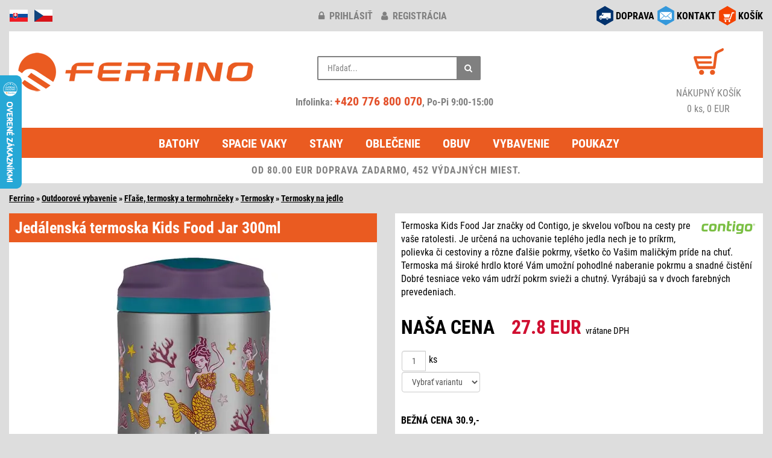

--- FILE ---
content_type: text/html; charset=windows-1250
request_url: https://www.ferrino.sk/zbozi/23788-kids-food-jar-300ml/
body_size: 6883
content:
<!DOCTYPE html>
<html lang="sk">
<head>
<script async src="https://www.googletagmanager.com/gtag/js?id=AW-665134216"></script>
<script type="text/javascript">
window.dataLayer = window.dataLayer || [];
function gtag(){dataLayer.push(arguments);}
gtag('consent', 'default', {
  'analytics_storage': 'denied',
  'ad_user_data': 'denied',
  'ad_personalization': 'denied',
  'ad_storage': 'denied'
});
gtag('js', new Date());
gtag('config', 'AW-665134216');
</script>
<meta http-equiv="Content-Type" content="text/html; charset=windows-1250" />
<meta http-equiv="Content-Language" content="sk" />
<meta name="viewport" content="width=device-width, initial-scale=1">
<meta name="description" content="Jedálenská termoska Contigo Kids Food Jar 300ml - Termoska Kids Food Jar značky od Contigo, je skvelou voľbou na cesty pre vaše ratolesti. Je určená na uchovanie teplého jedla nech je to príkrm, polievka či cestoviny a rôzne ďalšie pokrmy, všetko čo Vašim maličkým príde na chuť. Termoska má široké hrdlo ktoré Vám umožní pohodlné naberanie pokrmu a snadné čistění Dobré tesniace veko vám udrží pokrm svieži a chutný. Vyrábajú sa v dvoch farebných prevedeniach." />
<meta name="robots" content="all, follow" />
<script type="text/javascript" src="/inc/jquery/jquery.min.js"></script>
<script defer type="text/javascript" src="/inc/bootstrap/js/bootstrap.min.js"></script>
<link href="/inc/bootstrap/css/bootstrap.min.css" rel="stylesheet" media="all" />
<link href="/styles/design.min.css?v=20250513" rel="stylesheet" media="all" />
<link href="/inc/font-awesome-4.7.0/css/font-awesome.min.css" rel="stylesheet" media="all" />
<link rel="apple-touch-icon" sizes="180x180" href="/images/icon/apple-touch-icon.png">
<link rel="icon" type="image/png" sizes="32x32" href="/images/icon/favicon-32x32.png">
<link rel="icon" type="image/png" sizes="16x16" href="/images/icon/favicon-16x16.png">
<link rel="manifest" href="/images/icon/site.webmanifest">
<link rel="mask-icon" href="/images/icon/safari-pinned-tab.svg" color="#5bbad5">
<link rel="shortcut icon" href="/images/icon/favicon.ico">
<meta name="msapplication-TileColor" content="#da532c">
<meta name="msapplication-config" content="/images/icon/browserconfig.xml">
<meta name="theme-color" content="#ffffff">
<script defer type="text/javascript" src="/inc/jquery/jquery.unveil.min.js"></script>
<script defer type="text/javascript" src="/inc/matchHeight/jquery.matchHeight-min.js"></script>
<link href="/inc/magnific/dist/magnific-popup.css" rel="stylesheet" media="all" />
<link href="/inc/ddlevelsfiles/ddlevelsmenu.min.css" rel="stylesheet" media="all" />
<script defer type="text/javascript" src="/inc/ddlevelsfiles/ddlevelsmenu.min.js"></script>
<script defer type="text/javascript" src="/inc/ddlevelsfiles/run.js"></script>
<script defer type="text/javascript" src="/inc/magnific/dist/jquery.magnific-popup.min.js"></script>
<script defer type="text/javascript" src="/inc/js/main.min.js?v=20250510" charset="windows-1250"></script>
<link href="/inc/zoomple/zoomple.min.css" rel="stylesheet" media="all" />
<script defer type="text/javascript" src="/inc/zoomple/zoomple.min.js"></script>
<script defer type="text/javascript" src="/inc/cookieconsent/cookieconsent.min.js?v=20250510"></script>
<script defer type="text/javascript" src="/inc/cookieconsent/cookieconsent-init.min.js?v=20250510" charset="windows-1250"></script>
<title>Jedálenská termoska Contigo Kids Food Jar 300ml</title>
<script type="text/javascript">
var _smartsupp = _smartsupp || {};
_smartsupp.key = '8af915b5f8e0ee0470f335ad9e7d50373c8a833f';
window.smartsupp||(function(d) {
    var s,c,o=smartsupp=function(){ o._.push(arguments)};o._=[];
    s=d.getElementsByTagName('script')[0];c=d.createElement('script');
    c.type='text/javascript';c.charset='utf-8';c.async=true;
    c.src='//www.smartsuppchat.com/loader.js?';s.parentNode.insertBefore(c,s);
})(document);
smartsupp('language', 'sk');
</script>
<script type="text/javascript">
(function(w,d,x,n,u,t,f,s,o){f='LHInsights';w[n]=w[f]=w[f]||function(n,d){
(w[f].q=w[f].q||[]).push([n,d])};w[f].l=1*new Date();s=d.createElement(x);
s.async=1;s.src=u+'?t='+t;o=d.getElementsByTagName(x)[0];o.parentNode.insertBefore(s,o)
})(window,document,'script','lhi','//www.lhinsights.com/agent.js','3CSbg82pQKqUzKx');
lhi('pageview');
</script>
<script type="text/javascript" src="https://s.kk-resources.com/leadtag.js" async></script>
<script type="text/javascript">
(function(l, u, c, i, n, k, a) {l['ModioCZ'] = n;
l[n]=l[n]||function(){(l[n].q=l[n].q||[]).push(arguments)};k=u.createElement(c),
a=u.getElementsByTagName(c)[0];k.async=1;k.src=i;a.parentNode.insertBefore(k,a)
})(window, document, 'script', '//trackingapi.modio.sk/ppc.js', 'modio');
modio('init', 'sk-1db3a583f');
</script>
</head>
<body>
<div id="fb-root"></div>
<script type="text/javascript">
(function(d, s, id) {
  var js, fjs = d.getElementsByTagName(s)[0];
  if (d.getElementById(id)) return;
  js = d.createElement(s); js.id = id;
  js.src = "//connect.facebook.net/cs_CZ/sdk.js#xfbml=1&version=v2.6&appId=607134146002271";
  fjs.parentNode.insertBefore(js, fjs);
}(document, 'script', 'facebook-jssdk'));
</script>
<div class="container-fluid">
<div class="row zahlavi">
	<div class="col-xs-2 col-md-4 pull-left text-left">
		<div id="flags">
			<img src="/images/responsive/icon_sk.png" alt="sk" />
			<a href="https://www.ferrino.cz/zbozi/23788-kids-food-jar-300ml/" title="www.ferrino.cz"><img src="/images/responsive/icon_cz.png" alt="cz" /></a>
		</div>
	</div>
	<div class="col-xs-10 col-sm-4 pull-right social-right">
		<div id="social">
			<div class="row">
			<div class="col-md-12">
						<div class="social-div"><a href="/kosik/"><img src="/images/responsive/icon_kosik.png" alt="košík" /></a> <div class="socialni socialni3"><a href="/kosik/">KOŠÍK</a></div></div>
			<div class="social-div"><a href="/kontakt.php" data-toggle="tooltip" data-placement="bottom" title="obchod@ferrino.cz"><img src="/images/responsive/icon_kontakt.png" alt="kontakt" /></a> <div class="socialni socialni2"><a href="/kontakt.php">KONTAKT</a></div></div>
			<div class="social-div"><a href="/doprava.php"><img src="/images/responsive/icon_doprava.png" alt="doprava" /></a> <div class="socialni socialni1"><a href="/doprava.php">DOPRAVA</a></div></div>
			</div>
			</div>
		</div>
	</div>
	<div class="col-xs-12 col-sm-6 col-md-4">
				<div id="klub-blok">
		<a href="/prihlasenie/" title="prihlásiť"><i class="fa fa-lock"></i> prihlásiť</a> <a href="/registracia/" title="registrácia"><i class="fa fa-user"></i> registrácia</a>
		</div>
			</div>
</div>
<div class="row">
	<div class="col-md-12">
		<div class="header">
			<div class="row">
				<div class="col-md-4">
					<div id="hlavicka">
						<div class="hlavicka-content">
							<a href="/"><img src="/images/lazy.gif" data-src="/images/responsive/logo2.png" width="400" height="85" alt="logo" class="lazy-img mt-1"></a>
						</div>
					</div>
				</div>
				<div class="col-md-4">
					<div class="header_2">
						<div class="container-4">
							<div class="search">
								<div class="search-form">
									<form action="/search.php#cat-nazev" method="get">
										<input type="text" name="hledany_vyraz" id="search" value="" placeholder="Hľadať..." autocomplete="off" />
										<button class="icon" aria-label="Hľadať"><i class="fa fa-search"></i></button>
									</form>
								</div>
								<div id="search-report" style="display:none;"></div>
							</div>
							<br/>
							<div class="head-phone">
								Infolinka: <a href="tel:+420776800070" rel="nofollow">+420 776 800 070</a>, Po-Pi 9:00-15:00
							</div>
						</div>
					</div>
				</div>
				<div class="col-md-4">
					<div class="header_3 fontsize-2">
						<div id="kosik-blok">
							<a href="/kosik/"><img src="/images/lazy.gif" data-src="/images/kosik.png" width="50" height="44" alt="košík" class="lazy-img" /></a>
						</div>
						<a href="/kosik/" alt="košík">
							<div>NÁKUPNÝ KOŠÍK</div>
							0 ks, 0 EUR						</a>
					</div>
				</div>
			</div>
		</div>
	</div>
</div>
<div class="row">
	<div class="col-md-12">
		<div id="ddtopmenubar" class="mattblackmenu">
			<ul>
				<li><a href="/kategorie/1-batohy/">Batohy</a></li>
				<li><a href="/kategorie/2-spacie-vaky-spacaky/">Spacie vaky</a></li>
				<li><a href="/kategorie/3-stany/">Stany</a></li>
				<li><a href="/kategorie/5-outdoorove-oblecenie/">Oblečenie</a></li>
				<li><a href="/kategorie/17-obuv-ponozky/">Obuv</a></li>
				<li><a href="/kategorie/12-vybavenie/">Vybavenie</a></li>
<li><a href="/kategorie/176-darcekove-poukazy/">Poukazy</a></li>
			</ul>
		</div>
		<a class="animateddrawer" id="ddtopmenubar-mobiletoggle" href="#"><span><i class="fa fa-bars"></i> KATEGÓRIE</span></a>
<div class="row"><div class="col-md-12"><div class="postovnezdarmanormal">OD 80.00 EUR DOPRAVA ZADARMO, 452 VÝDAJNÝCH MIEST.</div></div></div>
	</div>
</div>
<div id="zbozi-nazev">
<a href="/" class="ha_nazev">Ferrino</a> &raquo; <a href="/kategorie/12-vybavenie/" class="ha_nazev">Outdoorové vybavenie</a> &raquo; <a href="/kategorie/10-flase-termosky-a-termohrnceky/" class="ha_nazev">Fľaše, termosky a termohrnčeky</a> &raquo; <a href="/kategorie/40-termosky/" class="ha_nazev">Termosky</a> &raquo; <a href="/kategorie/397-termosky-na-jedlo/" class="ha_nazev">Termosky na jedlo</a></div><div class="row top-1">
<div class="col-sm-6">
<div class="kartaobr"><div class="kartaobr-main materialdesign text-center"><h1>Jedálenská termoska Kids Food Jar 300ml</h1>
<div class="kartaobr-content"><div id="main-image"><script defer type="text/javascript" src="/inc/jquery/item.js"></script><a href="https://www.ferrino.cz/eshop/images/23788.jpg" class="zoomple"><picture><source srcset="https://www.ferrino.cz/files/zbozi/23788/1_400.webp" type="image/webp" class="img-responsive"><img src="https://www.ferrino.cz/files/zbozi/23788/1_400.jpg" alt="Kids Food Jar 300ml" class="img-responsive" /></picture></a></div><div class="row top-1">
<div class="col-xs-3 col-sm-4 popup-gallery"><a href="https://www.ferrino.cz/files/zbozi/23788/1.webp"><img src="https://www.ferrino.cz/files/zbozi/23788/1_200.jpg" alt="Kids Food Jar 300ml" class="img-responsive mb-1" /></a><div class="obrpopis">Mořské panny</div></div>
<div class="col-xs-3 col-sm-4 popup-gallery"><a href="https://www.ferrino.cz/files/zbozi/23788/2.webp"><img src="https://www.ferrino.cz/files/zbozi/23788/2_200.jpg" alt="Kids Food Jar 300ml" class="img-responsive mb-1" /></a><div class="obrpopis">Žraloci</div></div>
<div class="col-xs-3 col-sm-4 popup-gallery"><a href="https://www.ferrino.cz/files/zbozi/23788/3.webp"><img src="https://www.ferrino.cz/files/zbozi/23788/3_200.jpg" alt="Kids Food Jar 300ml" class="img-responsive mb-1" /></a></div>
<div class="hidden-xs clearfix"></div>
<div class="col-xs-3 col-sm-4 popup-gallery"><a href="https://www.ferrino.cz/files/zbozi/23788/4.webp"><img src="https://www.ferrino.cz/files/zbozi/23788/4_200.jpg" alt="Kids Food Jar 300ml" class="img-responsive mb-1" /></a></div>
<div class="visible-xs clearfix"></div>
<div class="col-xs-3 col-sm-4 popup-gallery"><a href="https://www.ferrino.cz/files/zbozi/23788/5.webp"><img src="https://www.ferrino.cz/files/zbozi/23788/5_200.jpg" alt="Kids Food Jar 300ml" class="img-responsive mb-1" /></a></div>
<div class="col-xs-3 col-sm-4 popup-gallery"><a href="https://www.ferrino.cz/files/zbozi/23788/6.webp"><img src="https://www.ferrino.cz/files/zbozi/23788/6_200.jpg" alt="Kids Food Jar 300ml" class="img-responsive mb-1" /></a></div>
<div class="hidden-xs clearfix"></div>
</div>
</div></div></div><div class="kartapopis hidden-xs top-2"><div class="kartapopis-main materialdesign"><div class="kartapopis-content"><div class="row"><div class="col-xs-6 col-lg-5"><a href="/sledovani.php?id=23788" class="iframe-popup-link href href-info right-05 top-05">Strážny pes (zľava)</a><a href="/hlidani.php?id=23788" class="iframe-popup-link href href-info right-05 top-05" id="hlidaciPesPc">Strážny pes (naskladnenie)</a><a href="/akce/compare.php?akce=1&id=23788" class="href href-info right-05 top-05">Pridať do zrovnania</a><a href="/email.php?id=23788" class="iframe-popup-link href href-info right-05 top-05">Poslat TIP emailem</a></div>
</div>
</div>
</div>
</div>
</div><div class="col-sm-6">
<div class="kartapopis"><div class="kartapopis-main materialdesign"><div class="kartapopis-content"><div class="hidden-xs"><img src="https://www.ferrino.cz/firmy/49.jpg" class="logofirma" /><div>Termoska Kids Food Jar značky od Contigo, je skvelou voľbou na cesty pre vaše ratolesti. Je určená na uchovanie teplého jedla nech je to príkrm, polievka či cestoviny a rôzne ďalšie pokrmy, všetko čo Vašim maličkým príde na chuť. Termoska má široké hrdlo ktoré Vám umožní pohodlné naberanie pokrmu a snadné čistění Dobré tesniace veko vám udrží pokrm svieži a chutný. Vyrábajú sa v dvoch farebných prevedeniach.</div></div>
<hr class="cleaner" />
<div class="nasecena top-sm-2">NAŠA CENA &nbsp;&nbsp; <span class="textv_c">27.8 EUR</span> <span class="vcetnedph hidden-xs">vrátane&nbsp;DPH</span></div>
<form action="/akce/kosik.php" method="post" class="form-inline top-1">
<div class="input-group"><input size="2" name="pocet" value="1" class="form-control form-inline text-center" style="width:40px;" required />&nbsp;<label class="control-label top-05">ks</label></div>
<div><select id="varianta_23788" name="barva_id" class="form-control optvariant" onchange="zobrazcenu('23788');">
<option value="" data-ean="">Vybrať variantu</option><option value="52206*0*MP" data-image="/files/zbozi/23788/1_400.jpg" data-ean=", EAN: 0840276162985">Mořské panny</option><option value="52207*0*ŽL" data-image="/files/zbozi/23788/2_400.jpg" data-ean=", EAN: 0840276162992">Žraloci</option></select></div>
<div class="top-1" id="product-button"></div>
</form>
<div id="kartatab" class="top-15">
<table><tr><td class="kartatab1 pt-2">BEŽNÁ CENA<td class="kartatab2 pt-2">30.9,-<tr><td class="kartatab1">UŠETRÍTE<td class="kartatab4">3.1,- <span class="kartatab5">(10%)</span>
<tr><td class="kartatab1s">VÝROBCA<td class="kartatab2s">Newell Brands Inc. &nbsp;<img src="/images/question.svg" alt="" width="14" height="14" class="gpsr-vyrobce img-hover" data-vyrobce="49"></table>
</div>
<div class="text-right" id="obsahnext"><a href="/vraceni.php">&raquo; Vrátenie tovaru</a></div>
</div>
</div>
</div>
<div class="kartapopis visible-xs top-2"><div class="kartapopis-main materialdesign"><div class="kartapopis-content"><img src="https://www.ferrino.cz/firmy/49.jpg" class="logofirma" /><div>Termoska Kids Food Jar značky od Contigo, je skvelou voľbou na cesty pre vaše ratolesti. Je určená na uchovanie teplého jedla nech je to príkrm, polievka či cestoviny a rôzne ďalšie pokrmy, všetko čo Vašim maličkým príde na chuť. Termoska má široké hrdlo ktoré Vám umožní pohodlné naberanie pokrmu a snadné čistění Dobré tesniace veko vám udrží pokrm svieži a chutný. Vyrábajú sa v dvoch farebných prevedeniach.</div></div>
</div>
</div>
<div class="kartapopis top-2"><div class="kartapopis-main materialdesign"><div class="kartapopis-content"><div class="vlasy">Parametre</div><div class="vlastnosti">
<b>Objem</b>: 300 ml<br/>
<b>Hmotnosť</b>: 324 g<br/>
</div><br/>
<div>
<div class="konstrukce"><p><strong>Vlastnosti:</strong></p>
<ul>
<li>jedálenská termoska</li>
<li>široké hrdlo</li>
<li>protišmykové dno</li>
<li>obsah vydrží teplý až 6 hodín</li>
<li>obsah vydrží chladný až 7 hodín</li>
</ul>
<p><strong>Materiál:</strong></p>
<ul>
<li>nádoba: nerezová oceľ, plast</li>
<li>veko: termoplast, elastoméry (bez BPA)</li>
</ul></div></div>
</div>
</div>
</div>
<div class="art">Art.No.: C789<span id="eanCode"></span></div>
<div class="kartapopis visible-xs top-2"><div class="row"><div class="col-xs-6 col-lg-5"><a href="/sledovani.php?id=23788" class="iframe-popup-link href href-info right-05 top-05">Strážny pes (zľava)</a><a href="/akce/compare.php?akce=1&id=23788" class="href href-info right-05 top-05">Pridať do zrovnania</a><a href="/email.php?id=23788" class="iframe-popup-link href href-info right-05 top-05">Poslat TIP emailem</a></div>
</div>
</div>
</div>
</div>
<div class="row top-1">
<div class="col-sm-6">
<div class="podobne">
<div class="podobne-nadpis materialdesign">Podobné produkty</div>
<div class="row text-center">
<div class="col-xs-6 col-sm-6 col-md-4 col-lg-4">
<div class="zbozi-pole materialdesign stejnavyska"><div class="zbozi-detail"><a href="/zbozi/17772-classic-series-940-ml-jedalenska/">Classic Series 940 ml - jedálenská</a>
<div class="podobne-img top-1"><a href="/zbozi/17772-classic-series-940-ml-jedalenska/"><img src="/images/lazy.gif" data-src="/files/zbozi/17772/1_120.jpg" class="lazy-img"><noscript><img src="/files/zbozi/17772/1_120.jpg" /></noscript></a></div>
</div>
</div>
</div>
<div class="col-xs-6 col-sm-6 col-md-4 col-lg-4">
<div class="zbozi-pole materialdesign stejnavyska"><div class="zbozi-detail"><a href="/zbozi/22630-majoris-1000-ml-jedalenska/">Majoris 1000 ml - jedálenská</a>
<div class="podobne-img top-1"><a href="/zbozi/22630-majoris-1000-ml-jedalenska/"><img src="/images/lazy.gif" data-src="/files/zbozi/22630/1_120.jpg" class="lazy-img"><noscript><img src="/files/zbozi/22630/1_120.jpg" /></noscript></a></div>
</div>
</div>
</div>
<div class="clearfix visible-xs visible-sm"></div>
<div class="col-xs-6 col-sm-6 col-md-4 col-lg-4">
<div class="zbozi-pole materialdesign stejnavyska"><div class="zbozi-detail"><a href="/zbozi/22691-classic-series-400-ml-jedalenska/">Classic Series 400 ml - jedálenská</a>
<div class="podobne-img top-1"><a href="/zbozi/22691-classic-series-400-ml-jedalenska/"><img src="/images/lazy.gif" data-src="/files/zbozi/22691/1_120.jpg" class="lazy-img"><noscript><img src="/files/zbozi/22691/1_120.jpg" /></noscript></a></div>
</div>
</div>
</div>
<div class="clearfix visible-md visible-lg"></div>
<div class="col-xs-6 col-sm-6 col-md-4 col-lg-4">
<div class="zbozi-pole materialdesign stejnavyska"><div class="zbozi-detail"><a href="/zbozi/4288-classic-500-ml-jedalenska/">Classic 500 ml - jedálenská</a>
<div class="podobne-img top-1"><a href="/zbozi/4288-classic-500-ml-jedalenska/"><img src="/images/lazy.gif" data-src="/files/zbozi/4288/1_120.jpg" class="lazy-img"><noscript><img src="/files/zbozi/4288/1_120.jpg" /></noscript></a></div>
</div>
</div>
</div>
<div class="clearfix visible-xs visible-sm"></div>
<div class="col-xs-6 col-sm-6 col-md-4 col-lg-4">
<div class="zbozi-pole materialdesign stejnavyska"><div class="zbozi-detail"><a href="/zbozi/22636-majoris-400-ml-jedalenska/">Majoris 400 ml - jedálenská</a>
<div class="podobne-img top-1"><a href="/zbozi/22636-majoris-400-ml-jedalenska/"><img src="/images/lazy.gif" data-src="/files/zbozi/22636/1_120.jpg" class="lazy-img"><noscript><img src="/files/zbozi/22636/1_120.jpg" /></noscript></a></div>
</div>
</div>
</div>
<div class="col-xs-6 col-sm-6 col-md-4 col-lg-4">
<div class="zbozi-pole materialdesign stejnavyska"><div class="zbozi-detail"><a href="/zbozi/16807-majoris-800-ml-jedalenska/">Majoris 800 ml - jedálenská</a>
<div class="podobne-img top-1"><a href="/zbozi/16807-majoris-800-ml-jedalenska/"><img src="/images/lazy.gif" data-src="/files/zbozi/16807/1_120.jpg" class="lazy-img"><noscript><img src="/files/zbozi/16807/1_120.jpg" /></noscript></a></div>
</div>
</div>
</div>
<div class="clearfix visible-xs visible-sm"></div>
<div class="clearfix visible-md visible-lg"></div>
</div>
</div>
</div>
<div class="col-sm-6">
<div class="podobne">
<div class="podobne-nadpis materialdesign">Zaujalo vás</div>
<div class="row text-center">
<div class="col-xs-6 col-sm-6 col-md-4 col-lg-4">
<div class="zbozi-pole materialdesign stejnavyska"><div class="zbozi-detail"><a href="/zbozi/81849-breithorn-jacket-women-s/">Breithorn Jacket Women's</a>
<div class="podobne-img top-1"><a href="/zbozi/81849-breithorn-jacket-women-s/"><img src="/images/lazy.gif" data-src="/files/zbozi/81849/1_120.jpg" class="lazy-img"><noscript><img src="/files/zbozi/81849/1_120.jpg" /></noscript></a></div>
</div>
</div>
</div>
<div class="col-xs-6 col-sm-6 col-md-4 col-lg-4">
<div class="zbozi-pole materialdesign stejnavyska"><div class="zbozi-detail"><a href="/zbozi/81846-viedma-jacket-women-s/">Viedma Jacket Women's</a>
<div class="podobne-img top-1"><a href="/zbozi/81846-viedma-jacket-women-s/"><img src="/images/lazy.gif" data-src="/files/zbozi/81846/1_120.jpg" class="lazy-img"><noscript><img src="/files/zbozi/81846/1_120.jpg" /></noscript></a></div>
</div>
</div>
</div>
<div class="clearfix visible-xs visible-sm"></div>
<div class="col-xs-6 col-sm-6 col-md-4 col-lg-4">
<div class="zbozi-pole materialdesign stejnavyska"><div class="zbozi-detail"><a href="/zbozi/81629-storm-sock-lw-ankle/">Storm Sock LW Ankle</a>
<div class="podobne-img top-1"><a href="/zbozi/81629-storm-sock-lw-ankle/"><img src="/images/lazy.gif" data-src="/files/zbozi/81629/1_120.jpg" class="lazy-img"><noscript><img src="/files/zbozi/81629/1_120.jpg" /></noscript></a></div>
</div>
</div>
</div>
<div class="clearfix visible-md visible-lg"></div>
<div class="col-xs-6 col-sm-6 col-md-4 col-lg-4">
<div class="zbozi-pole materialdesign stejnavyska"><div class="zbozi-detail"><a href="/zbozi/81628-liner-thermal-boot-2ks/">Liner Thermal Boot - 2ks</a>
<div class="podobne-img top-1"><a href="/zbozi/81628-liner-thermal-boot-2ks/"><img src="/images/lazy.gif" data-src="/files/zbozi/81628/1_120.jpg" class="lazy-img"><noscript><img src="/files/zbozi/81628/1_120.jpg" /></noscript></a></div>
</div>
</div>
</div>
<div class="clearfix visible-xs visible-sm"></div>
<div class="col-xs-6 col-sm-6 col-md-4 col-lg-4">
<div class="zbozi-pole materialdesign stejnavyska"><div class="zbozi-detail"><a href="/zbozi/81627-liner-coolmax-boot-2ks/">Liner Coolmax Boot - 2ks</a>
<div class="podobne-img top-1"><a href="/zbozi/81627-liner-coolmax-boot-2ks/"><img src="/images/lazy.gif" data-src="/files/zbozi/81627/1_120.jpg" class="lazy-img"><noscript><img src="/files/zbozi/81627/1_120.jpg" /></noscript></a></div>
</div>
</div>
</div>
<div class="col-xs-6 col-sm-6 col-md-4 col-lg-4">
<div class="zbozi-pole materialdesign stejnavyska"><div class="zbozi-detail"><a href="/zbozi/81626-hike-ul-t2-mp-crew-women-s/">Hike UL T2 MP Crew Women’s</a>
<div class="podobne-img top-1"><a href="/zbozi/81626-hike-ul-t2-mp-crew-women-s/"><img src="/images/lazy.gif" data-src="/files/zbozi/81626/1_120.jpg" class="lazy-img"><noscript><img src="/files/zbozi/81626/1_120.jpg" /></noscript></a></div>
</div>
</div>
</div>
<div class="clearfix visible-xs visible-sm"></div>
<div class="clearfix visible-md visible-lg"></div>
</div>
</div>
</div></div>
<script type="text/javascript">
$(function() {
	$('#hlidaciPesPc').hide();
});
</script>
<div class="row top-1">
	<div class="col-xs-12">
		<div id="konec"><div id="konec-content">
<div class="row" style="padding:10px 10px 0 10px;">
<div class="col-xs-4 col-sm-2 col-md-2 col-lg-2">
<div class="bottom-1">
<div class="in-obr-znacky" style="background:#fff;"><a href="/znacka/ferrino/"><img src="/images/lazy.gif" data-src="https://www.ferrino.cz/firmy/small/2.jpg" width="200" height="140" class="lazy-img img-responsive" alt="Ferrino" /><noscript><img src="https://www.ferrino.cz/firmy/small/2.jpg" alt="Ferrino" width="200" height="140" class="img-responsive" loading="lazy" /></noscript></a></div>
</div>
</div>
<div class="col-xs-4 col-sm-2 col-md-2 col-lg-2">
<div class="bottom-1">
<div class="in-obr-znacky" style="background:#fff;"><a href="/znacka/asolo/"><img src="/images/lazy.gif" data-src="https://www.ferrino.cz/firmy/small/22.jpg" width="200" height="140" class="lazy-img img-responsive" alt="Asolo" /><noscript><img src="https://www.ferrino.cz/firmy/small/22.jpg" alt="Asolo" width="200" height="140" class="img-responsive" loading="lazy" /></noscript></a></div>
</div>
</div>
<div class="col-xs-4 col-sm-2 col-md-2 col-lg-2">
<div class="bottom-1">
<div class="in-obr-znacky" style="background:#fff;"><a href="/znacka/climbing-technology/"><img src="/images/lazy.gif" data-src="https://www.ferrino.cz/firmy/small/58.jpg" width="200" height="140" class="lazy-img img-responsive" alt="Climbing Technology" /><noscript><img src="https://www.ferrino.cz/firmy/small/58.jpg" alt="Climbing Technology" width="200" height="140" class="img-responsive" loading="lazy" /></noscript></a></div>
</div>
</div>
<div class="col-xs-4 col-sm-2 col-md-2 col-lg-2">
<div class="bottom-1">
<div class="in-obr-znacky" style="background:#fff;"><a href="/znacka/montane/"><img src="/images/lazy.gif" data-src="https://www.ferrino.cz/firmy/small/99.jpg" width="200" height="140" class="lazy-img img-responsive" alt="Montane" /><noscript><img src="https://www.ferrino.cz/firmy/small/99.jpg" alt="Montane" width="200" height="140" class="img-responsive" loading="lazy" /></noscript></a></div>
</div>
</div>
<div class="col-xs-4 col-sm-2 col-md-2 col-lg-2">
<div class="bottom-1">
<div class="in-obr-znacky" style="background:#fff;"><a href="/znacka/lowe-alpine/"><img src="/images/lazy.gif" data-src="https://www.ferrino.cz/firmy/small/102.jpg" width="200" height="140" class="lazy-img img-responsive" alt="Lowe Alpine" /><noscript><img src="https://www.ferrino.cz/firmy/small/102.jpg" alt="Lowe Alpine" width="200" height="140" class="img-responsive" loading="lazy" /></noscript></a></div>
</div>
</div>
<div class="col-xs-4 col-sm-2 col-md-2 col-lg-2">
<div class="bottom-1">
<div class="in-obr-znacky" style="background:#fff;"><a href="/znacka/ortovox/"><img src="/images/lazy.gif" data-src="https://www.ferrino.cz/firmy/small/119.jpg" width="200" height="140" class="lazy-img img-responsive" alt="Ortovox" /><noscript><img src="https://www.ferrino.cz/firmy/small/119.jpg" alt="Ortovox" width="200" height="140" class="img-responsive" loading="lazy" /></noscript></a></div>
</div>
</div>
</div>
<div class="text-right bottom-05 right-1"><a href="/znacky.php">Zobrazit všechny značky</a></div>
</div></div>
	</div>
</div>
<div id="menu2" class="mt-2">
	<div class="row equal text-left px-3 pb-3">
		<div class="col-xs-6 col-sm-3 mt-3">
			<div class="menu-nadpis"><b>O NÁKUPE</b></div>
			<a href="/doprava.php">Doprava tovaru</a>
			<br/><a href="/vraceni.php">Vrátenie tovaru</a>
			<br/><a href="/reklamace.php">Reklamácia</a>
			<br/><a href="/podminky.php">Obch. podmienky</a>
			<br/><a href="/ochrana.php">Ochrana os. údajov</a>
					</div>

		<div class="col-xs-6 col-sm-3">
			<div class="menu-nadpis mt-3"><b>PRE ZÁKAZNÍKOV</b></div>
			<a href="/prihlasenie/">Klub Ferrino</a>
			<br/><a href="/poradna.php">Poradňa</a>
			<br/><a href="/poradna.php#velikosti">Veľkostné tabuľky</a>
			<br/><a href="/kontakt.php">Spýtajte sa</a>
			<br/><a href="/page/2-spolupracujeme/">Spolupracujeme</a>
		</div>

		<div class="col-xs-6 col-sm-3 mt-3">
			<div class="menu-nadpis"><b>SLUŽBY</b></div>
			<a href="/kategorie/176-darcekove-poukazy/">Darčekové poukazy</a>
			<br/><a href="https://www.ferrino.cz/pujcovna/">Požičovňa</a>
					</div>

		<div class="col-xs-6 col-sm-3 mt-3">
			<div class="menu-nadpis"><b>KONTAKTY</b></div>
			<a href="/kontakt.php">Kontakt</a>
			<br/><a href="/shop-praha.php">Osobný odber - sklad Praha</a>
			<br/><a href="/profil.php">O značke Ferrino</a>
			<br/><a href="/fotoreference.php">Fotoreferencie</a>
			<br/><a href="/page/3-nas-tim/">Náš tím</a>
		</div>
	</div>
</div>
<div class="row mt-3">
	<div class="col-xs-6 col-md-7">
		<a href="https://www.facebook.com/ferrinocz/" target="_blank" title="Facebook"><img src="/images/responsive/icon_facebook.png" alt="Facebook" width="32" height="32" class="facebook pull-left" loading="lazy" /></a>
		<a href="https://www.instagram.com/ferrino.sk/" target="_blank" title="Instagram"><img src="/images/responsive/icon_instagram.png" alt="Instagram" width="32" height="32" class="facebook pull-left" loading="lazy" /></a>
		<a href="https://blog.ferrino.cz/" target="_blank" title="Blog"><img src="/images/responsive/icon_blog.png" alt="Instagram" width="32" height="32" class="facebook pull-left" loading="lazy" /></a>
		<a href="https://apps.apple.com/cz/app/ferrino/id6450415256?l=cs" target="_blank" title="App Store"><img src="/images/appStore.webp" alt="App Store" width="113" height="36" class="appstore pull-left" loading="lazy" /></a>
		<a href="https://play.google.com/store/apps/details?id=com.appsisto.ferrino" target="_blank" title="Google Play"><img src="/images/googlePlay.webp" alt="Google Play" width="113" height="36" class="appstore pull-left" loading="lazy" /></a>
	</div>
	<div class="col-xs-6 col-md-5 katalog text-right">
		<a href="https://katalog.ferrino.cz/?lang=2" class="komplet" target="_blank">Kompletný&nbsp;katalóg</a>
	</div>
</div>
<div class="row mt-2">
	<div class="col-xs-12 text-center">
		<p>informácie o dostupnosti tovaru na tel: +420 776 800 070 | <strong>e-mail:</strong> <a title="Pošli email na obchod@ferrino.cz" href="mailto:obchod@ferrino.cz">obchod@ferrino.cz</a></p>	</div>
</div>
<div class="row bottom-2 top-1">
	<div class="col-xs-12">
		<div class="footer-before text-left">
			<div class="row">
				<div class="col-xs-12 col-sm-7 text-center text-sm-left top-1">
					<a href="/nejprodavanejsi.php">Najpredávanejšie&nbsp;produkty</a> &sdot; <a href="/naposled.php">Naposledy&nbsp;hľadané</a> &sdot; <a href="https://www.ferrino.cz/b2b/login.php" target="_blank">Veľkoobchod</a> &sdot; <a href="javascript:void(0);" data-cc="c-settings">Nastavenie&nbsp;súkromia</a>
				</div>
				<div class="col-xs-12 col-sm-5 text-center text-sm-right top-1">
					<small>Copyright © 2005 - 2026 Všetky práva vyhradené Ferrino.sk</small>
				</div>
			</div>
		</div>
	</div>
</div></div>
<script type="text/javascript">
					gtag('event', 'view_item', {
						'currency': 'EUR',
						'value': 22.98,
						'items': [{
							'item_id': '23788v52206v0',
							'item_name': 'Kids Food Jar 300ml - Mořské panny',
							'currency': 'EUR',
							'price': 22.98,
							'quantity': 1,
							'item_brand': 'Contigo',
							'item_category': 'Outdoorové vybavenie'
							,'item_category2': 'Fľaše, termosky a termohrnčeky'
							,'item_category3': 'Termosky'
							,'item_category4': 'Termosky na jedlo'
							
						}]
					});
				</script>
<script type="text/javascript">
!function(f,b,e,v,n,t,s)
{if(f.fbq)return;n=f.fbq=function(){n.callMethod?
n.callMethod.apply(n,arguments):n.queue.push(arguments)};
if(!f._fbq)f._fbq=n;n.push=n;n.loaded=!0;n.version='2.0';
n.queue=[];t=b.createElement(e);t.async=!0;
t.src=v;s=b.getElementsByTagName(e)[0];
s.parentNode.insertBefore(t,s)}(window,document,'script',
'https://connect.facebook.net/en_US/fbevents.js');
fbq('init', '153868925588824');
fbq('track', 'ViewContent', {
	content_name: 'Kids Food Jar 300ml',
	content_category: 'Outdoorové vybavenie > Fľaše, termosky a termohrnčeky > Termosky > Termosky na jedlo',
	content_ids: ['23788v52206v0'],
	content_type: 'product',
	value: 22.98,
	currency: 'EUR'
}, {eventID: 'VCO72f9cf44aa843f7af8fc'});
</script>
<noscript><img height="1" width="1" style="display:none" src="https://www.facebook.com/tr?id=153868925588824&ev=ViewContent&noscript=1" /></noscript>
<script type="text/javascript">
(function(f, a, s, h, i, o, n) {f['GlamiTrackerObject'] = i;
f[i]=f[i]||function(){(f[i].q=f[i].q||[]).push(arguments)};o=a.createElement(s),
n=a.getElementsByTagName(s)[0];o.async=1;o.src=h;n.parentNode.insertBefore(o,n)
})(window, document, 'script', '//www.glami.sk/js/compiled/pt.js', 'glami');
glami('create', '175C7F8FA6211229566351ECA9B92811', 'sk');
glami('track', 'PageView');
glami('track', 'ViewContent', {
content_type: 'product',
item_ids: ['23788-52206-0'],
product_names: ['Kids Food Jar 300ml']
});
</script>
<script type="text/javascript">
lhi('SetCart', {
products: []
});
lhi('ViewContent', {
products: [
{
product_id: '23788-52206-0'
},
{
product_id: '23788-52207-0'
},
]
});
</script>
<script defer type="text/javascript" src="/inc/js/bottom.min.js?v=20241101"></script>
<script defer type="text/javascript" src="/inc/js/item.min.js?v=20250116"></script>
<script type="text/javascript">
var _hwq = _hwq || [];
    _hwq.push(['setKey', '1E99E32E0F28A7D05BDC9C2A9A426102']);_hwq.push(['setTopPos', '60']);_hwq.push(['showWidget', '21']);(function() {
    var ho = document.createElement('script'); ho.type = 'text/javascript'; ho.async = true;
    ho.src = 'https://sk.im9.cz/direct/i/gjs.php?n=wdgt&sak=1E99E32E0F28A7D05BDC9C2A9A426102';
    var s = document.getElementsByTagName('script')[0]; s.parentNode.insertBefore(ho, s);
})();
</script>
</body>
</html>

--- FILE ---
content_type: text/javascript
request_url: https://www.ferrino.sk/inc/zoomple/zoomple.min.js
body_size: 1969
content:
!function(t){var o=function(){var o;return{getInstance:function(){return o||(o=function(){var o,e,i,s={};function h(){o.trigger("hideoverlay.zoomple"),o.css({left:"auto",top:"auto",width:"auto",height:"auto",display:"none"})}return o=t('<div id="zoomple_image_overlay"><div class="eyelet"></div></div>').appendTo("body"),i=o.find(".eyelet"),o.on("mouseleave",h),o.on("mouseenter",function(){e&&(clearTimeout(e),e=null)}),{showOverlay:function(t){o.trigger("showoverlay.zoomple"),o.css({left:t.offset().left,top:t.offset().top,width:t.width(),height:t.height(),display:"block"})},hideOverlay:h,delayedHideOverlay:function(){e=setTimeout(h,100)},getEl:function(){return o},setEyletSize:function(t,o){i.css({width:t,height:o}),s.width=t,s.height=o},getEyletSize:function(){return s},getEylet:function(){return i},moveEylet:function(t){return i.css(t)},clearEylet:function(){return i.css({background:"transparent"})}}}()),o}}}(),e=function(o,i){this.$element=t(o),this.options=t.extend({},e.DEFAULTS,i),this.timer=null,this.pageX=null,this.pageY=null,this.$cursor=null,this.$holder=null,this.overlay=null,this.$overlay=null,this.stopLoading=!1,this.init()};e.DEFAULTS={attachWindowToMouse:!0,blankURL:"images/blank.gif",bgColor:"#fff",delay:1,loaderURL:"images/loader.gif",offset:{x:5,y:5},roundedCorners:!1,source:"href",showCursor:!1,showOverlay:!1,windowPosition:{x:"right",y:"top"},zoomWidth:300,zoomHeight:300},e.prototype.init=function(){this.options.showOverlay&&(this.options.attachWindowToMouse=!1,this.options.showCursor=!1),t("#zoomple_previewholder").length||t("body").append('<div id="zoomple_previewholder" style="width:'+this.options.zoomWidth+"px;height:"+this.options.zoomHeight+'px;"><div class="overlay"></div><div class="cursor"></div><div class="image_wrap"><img src="'+this.options.blankURL+'" alt="" /></div> <div class="caption-wrap"></div> </div>'),this.$holder=t("#zoomple_previewholder"),this.overlay=o.getInstance(),this.$overlay=this.overlay.getEl(),this.$cursor=this.$holder.find(".cursor"),this.$element.find("picture").on("mouseenter.zoomple",t.proxy(this.showZoom,this,this.$element.find("picture"))),this.$element.find("picture").on("mouseleave.zoomple",t.proxy(this.hideOverlay,this))},e.prototype.showZoom=function(o,e){e.preventDefault(),e.stopPropagation(),this.$overlay.on("hideoverlay.zoomple",t.proxy(this.hideZoom,this)),this.$overlay.on("mousemove.zoomple",t.proxy(this.moveZoom,this,this.$element.find("img"))),this.overlay.showOverlay(this.$element.find("img"));var i=this.options;e=t.Event("zoomshow.zoomple",{zoomple:this});this.$element.trigger(e),e.isDefaultPrevented()||(this.setOverlay(),this.setCursor(),this.setRounded(),this.setImageOverlay(),this.delaier(o.parent().attr(i.source),o.attr("alt")))},e.prototype.hideZoom=function(o){o&&o.stopPropagation&&o.stopPropagation(),o&&o.preventDefault&&o.preventDefault(),clearTimeout(this.timer),this.$overlay.off("hideoverlay.zoomple"),this.$overlay.off("mousemove.zoomple"),this.stopLoading=!1,this.$holder.find("img").css({background:" url("+this.options.blankURL+") 50% 50% no-repeat",left:"auto",top:"auto",width:"auto",height:"auto"}),this.$holder.find("p").html(""),this.$holder.removeClass("zp-visible");o=t.Event("zoomhide.zoomple",{zoomple:this});this.$element.trigger(o),this.hideImageOverlay(),this.clearEylet(),this.clearCaption()},e.prototype.moveZoom=function(t,o){o.preventDefault(),o.stopPropagation(),this.pageX=o.pageX,this.pageY=o.pageY,this.positionZoom(t,o)},e.prototype.hideOverlay=function(t){this.overlay.delayedHideOverlay()},e.prototype.positionZoom=function(o,e){var i=this.options,s=(e.pageX-o.offset().left)/o.width()*100,h=(e.pageY-o.offset().top)/o.height()*100;if(this.options.attachWindowToMouse)thumbPosition={left:e.pageX,top:e.pageY,right:Math.round(t(window).width()-(e.pageX-i.offset.x)),bottom:Math.round(t(window).height()-(e.pageY-i.offset.y))},t(window).height()+t(window).scrollTop()-i.zoomHeight-i.offset.y>thumbPosition.top?this.$holder.css({top:Math.round(thumbPosition.top+i.offset.y)+"px"}):this.$holder.css({top:Math.round(thumbPosition.top-i.zoomHeight-i.offset.y)+"px"}),t(window).width()+t(window).scrollLeft()-i.zoomWidth-i.offset.x>thumbPosition.left?this.$holder.css({left:Math.round(thumbPosition.left+i.offset.x)+"px"}):this.$holder.css({left:Math.round(thumbPosition.left-i.zoomWidth-i.offset.x)});else{var r=Math.round(o.offset().left-i.offset.x-i.zoomWidth),n=Math.round(o.offset().left+o.width()+i.offset.x),l=Math.round(o.offset().top-i.offset.y),a=Math.round(o.offset().top+o.height()-i.zoomHeight+i.offset.y);"top"==i.windowPosition.y&&this.$holder.css({top:l+"px"}),"left"==i.windowPosition.x&&this.$holder.css({left:r+"px"}),"bottom"==i.windowPosition.y&&this.$holder.css({top:a+"px"}),"right"==i.windowPosition.x&&this.$holder.css({left:n+"px"})}var d=this.$holder.find("img"),p=-(d.width()-i.zoomWidth)*s/100,f=-(d.height()-i.zoomHeight)*h/100;if((i.showCursor||i.roundedCorners)&&(p+=i.zoomWidth*(50-s)/100,f+=i.zoomHeight*(50-h)/100),this.$cursor.css({left:"50% ",top:"50%"}),this.options.showOverlay){var u=this.moveEylet(Math.round(e.pageX-o.offset().left),Math.round(e.pageY-o.offset().top)),m=d.width(),g=d.height();this.moveImageOverlay(-Math.round(m*u.x),-Math.round(g*u.y),d)}else d.css({left:p+"px ",top:f+"px"})},e.prototype.delaier=function(o,e){this.stopLoading=!0,this.timer=setTimeout(t.proxy(this.delaiedZoom,this,o,e),this.options.delay)},e.prototype.delaiedZoom=function(o,e){var i=this;i.$holder.css({width:i.options.zoomWidth+"px",height:i.options.zoomHeight+"px"}),i.$holder.find(".image_wrap").css({background:" url("+i.options.loaderURL+") 50% 50% no-repeat"});var s=new Image;src=o+"?"+(new Date).getTime(),s.src=src,i.stopLoading&&(i.$holder.addClass("zp-visible"),i.$holder.find("img").attr("src",src),t.trim(e).length&&i.$holder.find(".caption-wrap").html('<div class="caption">'+e+"</div>")),t(s).load(function(){if(i.stopLoading){i.$holder.addClass("zp-visible"),i.$holder.find(".image_wrap").css({background:i.options.bgColor}),i.$holder.find("img").css({width:this.width+"px",height:this.height+"px"}).attr({src:src,width:this.width,height:this.height}),i.$holder.css({"background-image":" none"}),t.trim(e).length&&i.$holder.find(".caption-wrap").html('<div class="caption">'+e+"</div>");var o={pageX:i.pageX,pageY:i.pageY};i.options.showOverlay&&i.setupEylet(),i.positionZoom(i.$element.find("img"),o)}})},e.prototype.setCursor=function(){this.options.showCursor?this.$cursor.css("display","block"):this.$cursor.css("display","none")},e.prototype.setRounded=function(){this.options.roundedCorners?this.$holder.addClass("rounded"):this.$holder.removeClass("rounded")},e.prototype.setOverlay=function(){this.options.showOverlay?this.$overlay.addClass("preview"):this.$overlay.removeClass("preview")},e.prototype.setupEylet=function(){var t=this.overlay.getEylet(),o=this.$element.find("img"),e=this.$holder.find("img"),i=this.options.zoomWidth/e.width(),s=this.options.zoomHeight/e.height();t.css({background:"url("+o.attr("src")+") 0 0 no-repeat"}),this.overlay.setEyletSize(Math.round(i*o.width()),Math.round(s*o.height()))},e.prototype.clearEylet=function(){this.overlay.clearEylet()},e.prototype.moveEylet=function(t,o){var e=this.overlay.getEylet(),i=this.overlay.getEyletSize(),s=Math.round(t-i.width/2),h=Math.round(o-i.height/2),r=this.$element.find("img");return s<=0&&(s=0),s>=r.width()-i.width&&(s=r.width()-i.width),h<=0&&(h=0),h>=r.height()-i.height&&(h=r.height()-i.height),this.overlay.moveEylet({top:h,left:s}),e.css({backgroundPosition:-s+"px "+-h+"px"}),{x:s/r.width(),y:h/r.height()}},e.prototype.setImageOverlay=function(){var o=t("#zoomple_image_overlay"),e=this.$element.is("img")?this.$element:this.$element.find("img");o.css({left:Math.round(e.offset().left),top:Math.round(e.offset().top),width:e.width(),height:e.height()})},e.prototype.hideImageOverlay=function(){t("#zoomple_image_overlay").css({left:"auto",top:"auto",width:"auto",height:"auto"})},e.prototype.moveImageOverlay=function(t,o,e){var i=this.options.zoomWidth,s=this.options.zoomHeight;t>=0&&(t=0),t<=i-e.width()&&(t=i-e.width()),o>=0&&(o=0),o<=s-e.height()&&(o=s-e.height()),e.css({left:t+"px ",top:o+"px"})},e.prototype.clearCaption=function(){this.$holder.find(".caption").remove()},t.fn.zoomple=function(o){return this.each(function(){t.data(this,"zoomple")||t.data(this,"zoomple",new e(this,o))})}}(jQuery);

--- FILE ---
content_type: text/javascript
request_url: https://www.ferrino.sk/inc/js/bottom.min.js?v=20241101
body_size: 232
content:
$((function(){$(".stejnavyska").length>0&&($(".stejnavyska").matchHeight(),$.fn.matchHeight._afterUpdate=function(t,e){if($(document).width()>974&&$("#filtr").length>0)new StickySidebar("#filtr",{topSpacing:10,bottomSpacing:20,containerSelector:".main-page",innerWrapperSelector:"#filtry"})}),$(".lazy-img").unveil(),$('[data-toggle="tooltip"]').tooltip(),$(".image-link").magnificPopup({type:"image"}),$(".ajax-popup-link").magnificPopup({type:"ajax",closeOnContentClick:!1}),$(".iframe-popup-link").magnificPopup({type:"iframe"}),$(".popup-gallery").magnificPopup({delegate:"img",type:"image",tLoading:"ObrĂˇzek #%curr%...",mainClass:"mfp-img-mobile",gallery:{enabled:!0,navigateByImgClick:!0,preload:[0,1]},image:{tError:'<a href="%url%">ObrĂˇzek #%curr%</a> nemohl bĂ˝t nahrĂˇn.',titleSrc:function(t){return t.el.attr("title")}},callbacks:{elementParse:function(t){t.src=t.el.closest("a").attr("href")}}}),$(document).ajaxStop((function(){$(".lazy-img").unveil(),$('[data-toggle="tooltip"]').tooltip()}))}));